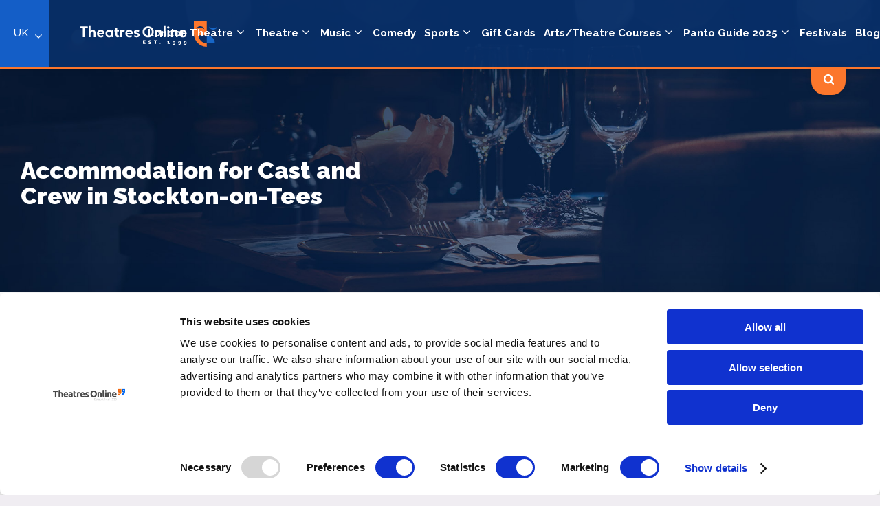

--- FILE ---
content_type: text/html; charset=UTF-8
request_url: https://theatresonline.com/business/cast-and-crew/businesses/accommodation-for-cast-and-crew/stockton-on-tees
body_size: 13352
content:
<!DOCTYPE html>
<html lang="en">
<head>
    
    <meta charset="utf-8">

    <link rel="apple-touch-icon" sizes="180x180" href="/images/apple-touch-icon.png">
    <link rel="icon" type="image/png" sizes="32x32" href="/images/favicon-32x32.png">
    <link rel="icon" type="image/png" sizes="16x16" href="/images/favicon-16x16.png">
    <link rel="manifest" href="/images/site.webmanifest">
    <meta name="msapplication-TileColor" content="#ffffff">

    <!-- Required meta tags -->
    <meta name="viewport" content="width=device-width, initial-scale=1, shrink-to-fit=no">

        <title>Accommodation for Cast and Crew near Stockton-on-Tees | Theatres Online</title>
    <meta name="description" content="Find Accommodation for Cast and Crews near Stockton-on-Tees">
    <meta name="keywords" content="">
    <meta name="author" content="Theatres Online">
    <meta property="og:title" content="Accommodation for Cast and Crew near Stockton-on-Tees" />
    <meta property="og:description" content="Find Accommodation for Cast and Crews near Stockton-on-Tees" />
    <meta property="og:url" content="https://theatresonline.com/business/cast-and-crew/businesses/accommodation-for-cast-and-crew/stockton-on-tees" />


    <link rel="stylesheet" href="/css/site.css?id=5d6a858fdc09126007d4">
    <meta name="csrf-token" content="O7jUi2SVeVRVOarmnia9HgUqsZrndIwkZVHS5tbg" />

    <link href="https://fonts.googleapis.com/css2?family=Raleway:wght@400;500;700;900&display=swap" rel="stylesheet">
    <link rel="stylesheet" href="https://use.fontawesome.com/releases/v5.3.1/css/all.css" integrity="sha384-mzrmE5qonljUremFsqc01SB46JvROS7bZs3IO2EmfFsd15uHvIt+Y8vEf7N7fWAU" crossorigin="anonymous">

    <style type="text/css">
        a#CybotCookiebotDialogPoweredbyCybot,
        div#CybotCookiebotDialogPoweredByText {
            display: none;
        }

        #CookiebotWidget .CookiebotWidget-body .CookiebotWidget-main-logo {
            display: none;
        }
    </style>
            <script async src="//pagead2.googlesyndication.com/pagead/js/adsbygoogle.js"></script>
            
    <!-- Global site tag (gtag.js) - Google Analytics -->
        <script async src="https://www.googletagmanager.com/gtag/js?id=UA-6547331-1"></script>
        <script>
          window.dataLayer = window.dataLayer || [];
          function gtag(){dataLayer.push(arguments);}
          gtag('js', new Date());

          gtag('config', 'UA-6547331-1');
        </script>
        <script async src="https://www.googletagmanager.com/gtag/js?id=AW-1044307426"></script> 
        <script> window.dataLayer = window.dataLayer || []; function gtag(){dataLayer.push(arguments);} gtag('js', new Date()); gtag('config', 'AW-1044307426'); </script>

        <!-- Facebook Pixel Code -->
        <script>
        !function(f,b,e,v,n,t,s)
        {if(f.fbq)return;n=f.fbq=function(){n.callMethod?
        n.callMethod.apply(n,arguments):n.queue.push(arguments)};
        if(!f._fbq)f._fbq=n;n.push=n;n.loaded=!0;n.version='2.0';
        n.queue=[];t=b.createElement(e);t.async=!0;
        t.src=v;s=b.getElementsByTagName(e)[0];
        s.parentNode.insertBefore(t,s)}(window,document,'script',
        'https://connect.facebook.net/en_US/fbevents.js');
        fbq('init', '297366407525382'); 
        fbq('track', 'PageView');
        </script>
        <noscript>
        <img height="1" width="1"
        src="https://www.facebook.com/tr?id=297366407525382&ev=PageView
        &noscript=1"/>
        </noscript>
        <!-- End Facebook Pixel Code -->
<script async src="//pagead2.googlesyndication.com/pagead/js/adsbygoogle.js"></script>
<script>
  (adsbygoogle = window.adsbygoogle || []).push({
    google_ad_client: "ca-pub-8976405661474498",
    enable_page_level_ads: true
  });
</script>
<!-- Hotjar Tracking Code for www.theatresonline.com -->
<script>
    (function(h,o,t,j,a,r){
        h.hj=h.hj||function(){(h.hj.q=h.hj.q||[]).push(arguments)};
        h._hjSettings={hjid:1329414,hjsv:6};
        a=o.getElementsByTagName('head')[0];
        r=o.createElement('script');r.async=1;
        r.src=t+h._hjSettings.hjid+j+h._hjSettings.hjsv;
        a.appendChild(r);
    })(window,document,'https://static.hotjar.com/c/hotjar-','.js?sv=');
</script>

<!-- Google tag (gtag.js) -->
<script async src="https://www.googletagmanager.com/gtag/js?id=G-VLNP7HNH6T"></script>
<script>
  window.dataLayer = window.dataLayer || [];
  function gtag(){dataLayer.push(arguments);}
  gtag('js', new Date());

  gtag('config', 'G-VLNP7HNH6T');
</script>

        <link rel="canonical" href="https://theatresonline.com/business/cast-and-crew/businesses/accommodation-for-cast-and-crew/stockton-on-tees" />
</head>
<body class="no-search">
    <div id="loader-wrapper">
        <div id="loader"></div>
    </div>
    <header class="dt-header">
        <div class="site-selector ">
        <a href="#">UK</a>
        <div class="site-dropped">

            <a href="https://www.theatresonline.com/" >
                <img src="/images/uk.svg">
                <strong>UK & Ireland</strong>
            </a>

            <a href="https://www.theatresonline.com.au/" >
                <img src="/images/au.svg">
                <strong>Australia</strong>
            </a>

            <a href="https://www.theatresonline.es/" >
                <img src="/images/spain.svg">
                <strong>Spain</strong>
            </a>

            <a href="https://www.theatersonline.com/" >
                <img src="/images/us.svg">
                <strong>US & Canada</strong>
            </a>

            <a href="https://www.theatresonline.nl/" >
                <img src="/images/netherlands.svg">
                <strong>Netherlands</strong>
            </a>

            <a href="https://www.theatresonline.de/" >
                <img src="/images/germany.svg">
                <strong>Germany</strong>
            </a>
        </div>
    </div>
    <div class="inner">
        <a href="https://theatresonline.com" class="logo">
            <img src="/images/theatresonline-logo.svg" alt="Theatres Online" />
        </a>
        <nav class="main-nav">
            <ul class="main-ul">

                                    <li class="droppable-standard"><a href="#">London Theatre</a>
                        <div class="standard-drop">
                            <nav>
                                <ul class="standard-menu">
                                    <li><a href="/whats-on/west-end">West End</a></li>
                                    <li><a href="/whats-on/london-fringe">Off West End</a></li>
                                </ul>
                            </nav>
                        </div>
                    </li>
                
                
                                                            <li class="droppable-standard"><a href="#">Theatre</a>
                            <div class="standard-drop">
                                <nav>
                                    <ul class="standard-menu">
                                        <a href="https://theatresonline.com/genre/theatre">All Theatre</a>
                                                                                                                                    <li><a href="https://theatresonline.com/genre/musicals">Musicals</a></li>
                                                                                                                                                                                <li><a href="https://theatresonline.com/genre/ballet-dance">Ballet &amp; Dance</a></li>
                                                                                                                                                                                <li><a href="https://theatresonline.com/genre/opera">Opera/Choir</a></li>
                                                                                                                                                                                <li><a href="https://theatresonline.com/genre/podcast">Podcast</a></li>
                                                                                                                                                                                <li><a href="https://theatresonline.com/genre/theatre-online-gaming">Theatre Online/Gaming</a></li>
                                                                                                                                                                                <li><a href="https://theatresonline.com/genre/crime-mystery">Crime &amp; Mystery</a></li>
                                                                                                                                                                                <li><a href="https://theatresonline.com/genre/paranormal">Paranormal</a></li>
                                                                                                                                                                                <li><a href="https://theatresonline.com/genre/circus-and-magic">Circus &amp; Magic</a></li>
                                                                                                                                                                                                                                                                    <li><a href="https://theatresonline.com/genre/science">Science</a></li>
                                                                                                                                                                                                                                                                    <li><a href="https://theatresonline.com/genre/family">Family</a></li>
                                                                                                                                                                                <li><a href="https://theatresonline.com/genre/cabaret-drag-burlesque">Cabaret, Drag &amp; Burlesque</a></li>
                                                                                                                                                                                <li><a href="https://theatresonline.com/genre/theatre-venue-tours">Theatre/Venue Tours</a></li>
                                                                                                                                                                                <li><a href="https://theatresonline.com/genre/an-audience-with">An Audience/Evening With</a></li>
                                                                                                                                                                                <li><a href="https://theatresonline.com/genre/orchestra">Orchestra</a></li>
                                                                                                                                                                                <li><a href="https://theatresonline.com/genre/adult-shows">Adult Shows</a></li>
                                                                                                                                                                                <li><a href="https://theatresonline.com/genre/playsdrama">Plays/Drama</a></li>
                                                                                                                        </ul>
                                </nav>
                            </div>
                        </li>
                                                                                <li class="droppable-standard"><a href="#">Music</a>
                            <div class="standard-drop">
                                <nav>
                                    <ul class="standard-menu">
                                        <a href="https://theatresonline.com/genre/music">All Music</a>
                                                                                                                                    <li><a href="https://theatresonline.com/genre/countryfolk">Country/Folk</a></li>
                                                                                                                                                                                <li><a href="https://theatresonline.com/genre/clubdance">Club/Dance</a></li>
                                                                                                                                                                                <li><a href="https://theatresonline.com/genre/classical">Classical</a></li>
                                                                                                                                                                                <li><a href="https://theatresonline.com/genre/raphiphop">Rap/HipHop</a></li>
                                                                                                                                                                                <li><a href="https://theatresonline.com/genre/rb-urban-soul">R&amp;B/Urban/Soul</a></li>
                                                                                                                                                                                <li><a href="https://theatresonline.com/genre/world">World Music</a></li>
                                                                                                                                                                                <li><a href="https://theatresonline.com/genre/jazzblues">Jazz/Blues</a></li>
                                                                                                                                                                                <li><a href="https://theatresonline.com/genre/tribute-acts">Tribute Acts</a></li>
                                                                                                                                                                                <li><a href="https://theatresonline.com/genre/festivals">Festivals</a></li>
                                                                                                                                                                                <li><a href="https://theatresonline.com/genre/alternativeindie">Alternative/Indie</a></li>
                                                                                                                                                                                <li><a href="https://theatresonline.com/genre/rock-metal">Rock/Metal</a></li>
                                                                                                                                                                                <li><a href="https://theatresonline.com/genre/reggae">Reggae</a></li>
                                                                                                                                                                                <li><a href="https://theatresonline.com/genre/latin">Latin</a></li>
                                                                                                                                                                                                            </ul>
                                </nav>
                            </div>
                        </li>
                                                                                <li><a href="https://theatresonline.com/genre/comedy">Comedy</a></li>
                                                                                <li class="droppable-standard"><a href="#">Sports</a>
                            <div class="standard-drop">
                                <nav>
                                    <ul class="standard-menu">
                                        <a href="https://theatresonline.com/genre/sports">All Sports</a>
                                                                                                                                    <li><a href="https://theatresonline.com/genre/boxing">Boxing</a></li>
                                                                                                                                                                                <li><a href="https://theatresonline.com/genre/basketball">Basketball</a></li>
                                                                                                                                                                                <li><a href="https://theatresonline.com/genre/rugby">Rugby</a></li>
                                                                                                                                                                                <li><a href="https://theatresonline.com/genre/tennis">Tennis</a></li>
                                                                                                                                                                                                                                                                                                                                                        <li><a href="https://theatresonline.com/genre/snooker">Snooker</a></li>
                                                                                                                                                                                <li><a href="https://theatresonline.com/genre/football">Football</a></li>
                                                                                                                                                                                <li><a href="https://theatresonline.com/genre/equestrian">Equestrian</a></li>
                                                                                                                                                                                <li><a href="https://theatresonline.com/genre/cricket">Cricket</a></li>
                                                                                                                                                                                <li><a href="https://theatresonline.com/genre/netball">Netball</a></li>
                                                                                                                                                                                <li><a href="https://theatresonline.com/genre/body-building">Body Building</a></li>
                                                                                                                                                                                                                                                                                                                                                                                                                                                                                                                                                                                                                                                                                                        <li><a href="https://theatresonline.com/genre/table-tennis">Table Tennis</a></li>
                                                                                                                                                                                                                                                                    <li><a href="https://theatresonline.com/genre/martial-arts">Martial Arts</a></li>
                                                                                                                                                                                                                                                                                                                                                                                                                                                                                                                                <li><a href="https://theatresonline.com/genre/motorsportsracing">Motorsports</a></li>
                                                                                                                                                                                <li><a href="https://theatresonline.com/genre/wrestling">Wrestling</a></li>
                                                                                                                                                                                                                                                                    <li><a href="https://theatresonline.com/genre/athletic-races">Athletics</a></li>
                                                                                                                                                                                                                                                                                                                                                                                                                                                                                                                                                                                                                                                                                                        <li><a href="https://theatresonline.com/genre/american-football">AMERICAN FOOTBALL</a></li>
                                                                                                                                                                                <li><a href="https://theatresonline.com/genre/horse-racing">Horse Racing</a></li>
                                                                                                                                                                                                            </ul>
                                </nav>
                            </div>
                        </li>
                                                                                <li><a href="https://theatresonline.com/genre/gift-cards">Gift Cards</a></li>
                                                                                <li class="droppable-standard"><a href="#">Arts/Theatre Courses</a>
                            <div class="standard-drop">
                                <nav>
                                    <ul class="standard-menu">
                                        <a href="https://theatresonline.com/genre/arts-theatre-courses">All Arts/Theatre Courses</a>
                                                                                                                                    <li><a href="https://theatresonline.com/genre/script-writing">Script Writing</a></li>
                                                                                                                                                                                                                                                                    <li><a href="https://theatresonline.com/genre/technical">Technical</a></li>
                                                                                                                                                                                                                                                                    <li><a href="https://theatresonline.com/genre/special-effects-makeup-prosthetics-props">Special Effects Makeup, Prosthetics And Props</a></li>
                                                                                                                                                                                <li><a href="https://theatresonline.com/genre/performing-arts">Performing Arts</a></li>
                                                                                                                                                                                <li><a href="https://theatresonline.com/genre/tv-film-radio">TV, Film &amp; Radio</a></li>
                                                                                                                                                                                <li><a href="https://theatresonline.com/genre/directing">Directing</a></li>
                                                                                                                                                                                <li><a href="https://theatresonline.com/genre/music-performance-production">Music Performance And Production</a></li>
                                                                                                                                                                                                                                                                                                                                                        <li><a href="https://theatresonline.com/genre/make-up">Make-up</a></li>
                                                                                                                                                                                <li><a href="https://theatresonline.com/genre/workshops-classes">Workshops</a></li>
                                                                                                                        </ul>
                                </nav>
                            </div>
                        </li>
                                                                                <li class="droppable-standard"><a href="#">Panto Guide 2025</a>
                            <div class="standard-drop">
                                <nav>
                                    <ul class="standard-menu">
                                        <a href="https://theatresonline.com/genre/pantomime-2025">All Panto Guide 2025</a>
                                                                                                                                                                                                                                                                                                                                                                                                <li><a href="https://theatresonline.com/genre/adult-pantos">Adult Pantos</a></li>
                                                                                                                        </ul>
                                </nav>
                            </div>
                        </li>
                                                                                <li><a href="https://theatresonline.com/genre/festivals">Festivals</a></li>
                                                    <li><a href="https://theatresonline.com/blog">Blog</a></li>
                            </ul>
        </nav>
        <div class="search-show search-show-but">
            <img src="/images/search.svg">
        </div>
        <div class="search-show search-close">
            <img src="/images/close.svg">
        </div>
    </div>
    <form method="get" action="https://theatresonline.com/search">
        <section class="section orange-search-bar dropdown">
            <div class="inner">
                <div class="orange-bar-search-cont">
                    <div class="search-standard">
                        <input type="text" class="search-input-standard main-search-field" name="search" placeholder="Search Locations, Venues and Shows">
                        <button class="search-but orange-but">
                            <img src="https://theatresonline.com/images/search.svg">
                        </button>
                    </div>

                </div>
            </div>
        </section>
    </form>
</header>

<div class="mob-menu-search-results">

    <img src="/images/close.svg" class="other-icon mob-search-close">

    <form method="get" action="https://theatresonline.com/search">
        <div class="search-standard">
            <input type="text" class="search-input-standard main-search-field" placeholder="Search Locations, Venues and Shows">
            <button class="search-but orange-but">
                <img src="https://theatresonline.com/images/search.svg">
            </button>
        </div>
    </form>
</div>



<header class="mobile-header">

    <div class="mob-header-actual">
        <div class="inner">
            <div class="mob-header-cont">
                <a href="https://theatresonline.com"><img class="logo-link2" src="/images/theatresonline-logo.svg"></a>
            </div>
            <div class="mob-header-cont mob-search search-mob-open">
                <a><img src="/images/search-menu.svg"></a>
            </div>
            <div class="mob-header-cont">
                <img src="/images/menu.svg" class="other-icon menu-open">
                <img src="/images/close.svg" class="other-icon menu-close">
            </div>
        </div>

        <div class="mob-menu-open">
            <nav class="main-nav mobile-nav">
                <ul class="main-ul">
                    <li class=""><a href="https://theatresonline.com">Home</a></li>

                                            <li class="droppable-standard mob-droppable"><a href="#">London Theatre</a>
                            <div class="standard-drop">
                                <ul class="standard-menu">
                                    <li><a href="/whats-on/west-end">West End</a></li>
                                    <li><a href="/whats-on/london-fringe">Off West End</a></li>
                                </ul>
                            </div>
                        </li>
                    
                    
                                                                        <li class="droppable-standard mob-droppable"><a href="#">Theatre</a>
                                <div class="standard-drop">
                                    <ul class="standard-menu">
                                                                                    <li><a href="https://theatresonline.com/genre/musicals">Musicals</a></li>
                                                                                    <li><a href="https://theatresonline.com/genre/ballet-dance">Ballet &amp; Dance</a></li>
                                                                                    <li><a href="https://theatresonline.com/genre/opera">Opera/Choir</a></li>
                                                                                    <li><a href="https://theatresonline.com/genre/podcast">Podcast</a></li>
                                                                                    <li><a href="https://theatresonline.com/genre/theatre-online-gaming">Theatre Online/Gaming</a></li>
                                                                                    <li><a href="https://theatresonline.com/genre/crime-mystery">Crime &amp; Mystery</a></li>
                                                                                    <li><a href="https://theatresonline.com/genre/paranormal">Paranormal</a></li>
                                                                                    <li><a href="https://theatresonline.com/genre/circus-and-magic">Circus &amp; Magic</a></li>
                                                                                    <li><a href="https://theatresonline.com/genre/ice-shows">Ice Shows</a></li>
                                                                                    <li><a href="https://theatresonline.com/genre/science">Science</a></li>
                                                                                    <li><a href="https://theatresonline.com/genre/outdoor-events">Outdoor Events</a></li>
                                                                                    <li><a href="https://theatresonline.com/genre/family">Family</a></li>
                                                                                    <li><a href="https://theatresonline.com/genre/cabaret-drag-burlesque">Cabaret, Drag &amp; Burlesque</a></li>
                                                                                    <li><a href="https://theatresonline.com/genre/theatre-venue-tours">Theatre/Venue Tours</a></li>
                                                                                    <li><a href="https://theatresonline.com/genre/an-audience-with">An Audience/Evening With</a></li>
                                                                                    <li><a href="https://theatresonline.com/genre/orchestra">Orchestra</a></li>
                                                                                    <li><a href="https://theatresonline.com/genre/adult-shows">Adult Shows</a></li>
                                                                                    <li><a href="https://theatresonline.com/genre/playsdrama">Plays/Drama</a></li>
                                                                            </ul>
                                </div>
                            </li>
                                                                                                <li class="droppable-standard mob-droppable"><a href="#">Music</a>
                                <div class="standard-drop">
                                    <ul class="standard-menu">
                                                                                    <li><a href="https://theatresonline.com/genre/countryfolk">Country/Folk</a></li>
                                                                                    <li><a href="https://theatresonline.com/genre/clubdance">Club/Dance</a></li>
                                                                                    <li><a href="https://theatresonline.com/genre/classical">Classical</a></li>
                                                                                    <li><a href="https://theatresonline.com/genre/raphiphop">Rap/HipHop</a></li>
                                                                                    <li><a href="https://theatresonline.com/genre/rb-urban-soul">R&amp;B/Urban/Soul</a></li>
                                                                                    <li><a href="https://theatresonline.com/genre/world">World Music</a></li>
                                                                                    <li><a href="https://theatresonline.com/genre/jazzblues">Jazz/Blues</a></li>
                                                                                    <li><a href="https://theatresonline.com/genre/tribute-acts">Tribute Acts</a></li>
                                                                                    <li><a href="https://theatresonline.com/genre/festivals">Festivals</a></li>
                                                                                    <li><a href="https://theatresonline.com/genre/alternativeindie">Alternative/Indie</a></li>
                                                                                    <li><a href="https://theatresonline.com/genre/rock-metal">Rock/Metal</a></li>
                                                                                    <li><a href="https://theatresonline.com/genre/reggae">Reggae</a></li>
                                                                                    <li><a href="https://theatresonline.com/genre/latin">Latin</a></li>
                                                                                    <li><a href="https://theatresonline.com/genre/balladsromantic">Ballads/Romantic</a></li>
                                                                            </ul>
                                </div>
                            </li>
                                                                                                <li><a href="https://theatresonline.com/genre/comedy">Comedy</a></li>
                                                                                                <li class="droppable-standard mob-droppable"><a href="#">Sports</a>
                                <div class="standard-drop">
                                    <ul class="standard-menu">
                                                                                    <li><a href="https://theatresonline.com/genre/boxing">Boxing</a></li>
                                                                                    <li><a href="https://theatresonline.com/genre/basketball">Basketball</a></li>
                                                                                    <li><a href="https://theatresonline.com/genre/rugby">Rugby</a></li>
                                                                                    <li><a href="https://theatresonline.com/genre/tennis">Tennis</a></li>
                                                                                    <li><a href="https://theatresonline.com/genre/squash">Squash</a></li>
                                                                                    <li><a href="https://theatresonline.com/genre/baseball">Baseball</a></li>
                                                                                    <li><a href="https://theatresonline.com/genre/snooker">Snooker</a></li>
                                                                                    <li><a href="https://theatresonline.com/genre/football">Football</a></li>
                                                                                    <li><a href="https://theatresonline.com/genre/equestrian">Equestrian</a></li>
                                                                                    <li><a href="https://theatresonline.com/genre/cricket">Cricket</a></li>
                                                                                    <li><a href="https://theatresonline.com/genre/netball">Netball</a></li>
                                                                                    <li><a href="https://theatresonline.com/genre/body-building">Body Building</a></li>
                                                                                    <li><a href="https://theatresonline.com/genre/softball">Softball</a></li>
                                                                                    <li><a href="https://theatresonline.com/genre/volleyball">Volleyball</a></li>
                                                                                    <li><a href="https://theatresonline.com/genre/lacrosse">Lacrosse</a></li>
                                                                                    <li><a href="https://theatresonline.com/genre/ice-skating">Ice Skating</a></li>
                                                                                    <li><a href="https://theatresonline.com/genre/esports">ESports</a></li>
                                                                                    <li><a href="https://theatresonline.com/genre/fitness">Fitness</a></li>
                                                                                    <li><a href="https://theatresonline.com/genre/table-tennis">Table Tennis</a></li>
                                                                                    <li><a href="https://theatresonline.com/genre/swimming">Swimming</a></li>
                                                                                    <li><a href="https://theatresonline.com/genre/martial-arts">Martial Arts</a></li>
                                                                                    <li><a href="https://theatresonline.com/genre/waterpolo">Waterpolo</a></li>
                                                                                    <li><a href="https://theatresonline.com/genre/winter-sports">Winter Sports</a></li>
                                                                                    <li><a href="https://theatresonline.com/genre/hockey">Hockey</a></li>
                                                                                    <li><a href="https://theatresonline.com/genre/golf">Golf</a></li>
                                                                                    <li><a href="https://theatresonline.com/genre/motorsportsracing">Motorsports</a></li>
                                                                                    <li><a href="https://theatresonline.com/genre/wrestling">Wrestling</a></li>
                                                                                    <li><a href="https://theatresonline.com/genre/badminton">Badminton</a></li>
                                                                                    <li><a href="https://theatresonline.com/genre/athletic-races">Athletics</a></li>
                                                                                    <li><a href="https://theatresonline.com/genre/curling">Curling</a></li>
                                                                                    <li><a href="https://theatresonline.com/genre/pool">POOL</a></li>
                                                                                    <li><a href="https://theatresonline.com/genre/darts">Darts</a></li>
                                                                                    <li><a href="https://theatresonline.com/genre/gymnastics">Gymnastics</a></li>
                                                                                    <li><a href="https://theatresonline.com/genre/padel">Padel</a></li>
                                                                                    <li><a href="https://theatresonline.com/genre/cycling">Cycling</a></li>
                                                                                    <li><a href="https://theatresonline.com/genre/american-football">AMERICAN FOOTBALL</a></li>
                                                                                    <li><a href="https://theatresonline.com/genre/horse-racing">Horse Racing</a></li>
                                                                                    <li><a href="https://theatresonline.com/genre/polo">POLO</a></li>
                                                                            </ul>
                                </div>
                            </li>
                                                                                                <li><a href="https://theatresonline.com/genre/gift-cards">Gift Cards</a></li>
                                                                                                <li class="droppable-standard mob-droppable"><a href="#">Arts/Theatre Courses</a>
                                <div class="standard-drop">
                                    <ul class="standard-menu">
                                                                                    <li><a href="https://theatresonline.com/genre/script-writing">Script Writing</a></li>
                                                                                    <li><a href="https://theatresonline.com/genre/stunt">Stuntman Course</a></li>
                                                                                    <li><a href="https://theatresonline.com/genre/technical">Technical</a></li>
                                                                                    <li><a href="https://theatresonline.com/genre/backstage">Backstage</a></li>
                                                                                    <li><a href="https://theatresonline.com/genre/special-effects-makeup-prosthetics-props">Special Effects Makeup, Prosthetics And Props</a></li>
                                                                                    <li><a href="https://theatresonline.com/genre/performing-arts">Performing Arts</a></li>
                                                                                    <li><a href="https://theatresonline.com/genre/tv-film-radio">TV, Film &amp; Radio</a></li>
                                                                                    <li><a href="https://theatresonline.com/genre/directing">Directing</a></li>
                                                                                    <li><a href="https://theatresonline.com/genre/music-performance-production">Music Performance And Production</a></li>
                                                                                    <li><a href="https://theatresonline.com/genre/set-design">Set Design</a></li>
                                                                                    <li><a href="https://theatresonline.com/genre/costume-and-wigs">Costume &amp; Wigs</a></li>
                                                                                    <li><a href="https://theatresonline.com/genre/make-up">Make-up</a></li>
                                                                                    <li><a href="https://theatresonline.com/genre/workshops-classes">Workshops</a></li>
                                                                            </ul>
                                </div>
                            </li>
                                                                                                <li class="droppable-standard mob-droppable"><a href="#">Panto Guide 2025</a>
                                <div class="standard-drop">
                                    <ul class="standard-menu">
                                                                                    <li><a href="https://theatresonline.com/genre/christmas-pantomimes-2025">Christmas Pantos 2025</a></li>
                                                                                    <li><a href="https://theatresonline.com/genre/summer-pantos">Summer Pantos</a></li>
                                                                                    <li><a href="https://theatresonline.com/genre/easter-pantos">Easter Pantos</a></li>
                                                                                    <li><a href="https://theatresonline.com/genre/adult-pantos">Adult Pantos</a></li>
                                                                            </ul>
                                </div>
                            </li>
                                                                                                <li><a href="https://theatresonline.com/genre/festivals">Festivals</a></li>
                                                                <li><a href="https://theatresonline.com/blog">Blog</a></li>
                                    </ul>
            </nav>
        </div>
    </div>
</header>
    
    <section class="hero hero_whereeat">
        <div class="inner">
            <div class="hero-left">
                                    <h1>Accommodation for Cast and Crew in Stockton-on-Tees</h1>
                            </div>
        </div>
    </section>

    <section class="section white-section">
        <div class="inner">

            <div class="cat-page-body filters explore-venues">
                <div class="inline-header">
                    <div class="text-1-col">
                        Accommodation for the cast is an essential aspect of any production, ensuring that performers have a comfortable and convenient place to rest and recharge. Ideally, the accommodations should be close to the filming or rehearsal location, offering amenities like privacy, comfortable sleeping arrangements, and facilities for relaxation. Proper accommodations help maintain the cast's well-being, which directly impacts their performance and the overall success of the production.
                    </div>
                </div>

                <div class="filter-area-flex">
                    

                                            <div class="promotion-shows-filter-area">
                                                            <div class="show-cont">
                                    <div class="show-img">
                                        <a href="https://theatresonline.com/business/crathorne-hall-hotel-4">
                                            <div class="show-detail-info">
                                                <div class="show-detail-content-centre">
                                                    <h6>Crathorne Hall Hotel</h6>
                                                    <p>Our prestigious collection of family-owned hotels invites you to escape the everyday and experience glorious Britain at its very finest. Whether searching for adventure, celebrating a special occasion or seeking a beautiful space to relax and unwind, our stunning properties across England, Scotland and the Channel Islands provide the perfect...</p>
                                                </div>
                                            </div>
                                                                                            <div class="detail-discount">
                                                    <img src="https://theatresonline.com/images/discounts.svg">
                                                    <strong>Cast & Crew Exclusive</strong>
                                                </div>
                                                                                        <img src="https://d1aa8nr60e15on.cloudfront.net/previews/918387_414_414#468646833.jpg" size="business-large" alt="Crathorne Hall Hotel" />
                                        </a>
                                    </div>
                                    <div class="show-info">
                                        <h3><a href="https://theatresonline.com/business/crathorne-hall-hotel-4">Crathorne Hall Hotel</a></h3>
                                    </div>
                                </div>
                                                            <div class="show-cont">
                                    <div class="show-img">
                                        <a href="https://theatresonline.com/business/premier-inn-2">
                                            <div class="show-detail-info">
                                                <div class="show-detail-content-centre">
                                                    <h6>Premier Inn</h6>
                                                    <p>With over 800 hotels across the UK and beyond, we really are everywhere. Sleep in a comfy kingsize Hypnos bed, enjoy Freeview TV, an en-suite bathroom with power shower and so much more. From booking to bed, we’re here to help Cast and Crew  rest easy. </p>
                                                </div>
                                            </div>
                                                                                            <div class="detail-discount">
                                                    <img src="https://theatresonline.com/images/discounts.svg">
                                                    <strong>Cast & Crew Exclusive</strong>
                                                </div>
                                                                                        <img src="https://d1aa8nr60e15on.cloudfront.net/previews/787877_414_414#1618840178265.jpg" size="business-large" alt="Premier Inn" />
                                        </a>
                                    </div>
                                    <div class="show-info">
                                        <h3><a href="https://theatresonline.com/business/premier-inn-2">Premier Inn</a></h3>
                                    </div>
                                </div>
                                                            <div class="show-cont">
                                    <div class="show-img">
                                        <a href="https://theatresonline.com/business/the-parkwood-traditional-pub-and-kitchen-hotel-2">
                                            <div class="show-detail-info">
                                                <div class="show-detail-content-centre">
                                                    <h6>The Parkwood Traditional Pub and Kitchen (Hotel)</h6>
                                                    <p>The Parkwood Hotel is a converted Victorian house built in 1865 and set in its own grounds in the smart suburb of Hartburn, just a few minutes drive from the centre of Stockton. This three star rated hotel incorporates a vibrant public bar and two restaurants, which are enjoyed by...</p>
                                                </div>
                                            </div>
                                                                                            <div class="detail-discount">
                                                    <img src="https://theatresonline.com/images/discounts.svg">
                                                    <strong>Cast & Crew Exclusive</strong>
                                                </div>
                                                                                        <img src="https://d1aa8nr60e15on.cloudfront.net/previews/918204_414_414#the-parkwood-hotel (2).jpg" size="business-large" alt="The Parkwood Traditional Pub and Kitchen (Hotel)" />
                                        </a>
                                    </div>
                                    <div class="show-info">
                                        <h3><a href="https://theatresonline.com/business/the-parkwood-traditional-pub-and-kitchen-hotel-2">The Parkwood Traditional Pub and Kitchen (Hotel)</a></h3>
                                    </div>
                                </div>
                                                            <div class="show-cont">
                                    <div class="show-img">
                                        <a href="https://theatresonline.com/business/travelodge-2">
                                            <div class="show-detail-info">
                                                <div class="show-detail-content-centre">
                                                    <h6>Travelodge</h6>
                                                    <p>We Love To Welcome Cast And Crew</p>
                                                </div>
                                            </div>
                                                                                            <div class="detail-discount">
                                                    <img src="https://theatresonline.com/images/discounts.svg">
                                                    <strong>Cast & Crew Exclusive</strong>
                                                </div>
                                                                                        <img src="https://d1aa8nr60e15on.cloudfront.net/previews/1193959_414_414#travelodge-which-celeb.png" size="business-large" alt="Travelodge" />
                                        </a>
                                    </div>
                                    <div class="show-info">
                                        <h3><a href="https://theatresonline.com/business/travelodge-2">Travelodge</a></h3>
                                    </div>
                                </div>
                                                    </div>
                        <div class="cat-page-pagination">
    
</div>
                                    </div>
            </div>
        </div>
    </section>

            <section class="section dark-blue-section explore-cat-page">
            <div class="inner">
                <div class="explore-unfeatured ">
                    <h2 class="bordered"><small>Backstage Bible</small></h2>

                    <div class="unfeatured-categories">
                                                    <div class="show-cont explore-col unfeatured-category">
                                <a href="https://theatresonline.com/business/cast-and-crew/businesses/restaurants-for-cast-and-crew/stockton-on-tees">
                                    <div class="icon-cont-explore">
                                        <img src="https://d1aa8nr60e15on.cloudfront.net/previews/620180_48_48#619821_72_72.png" size="business-icon" alt=".Restaurants for Cast And Crew" />
                                    </div>
                                    <h3>.Restaurants for Cast And Crew</h3>
                                </a>
                            </div>
                                                    <div class="show-cont explore-col unfeatured-category">
                                <a href="https://theatresonline.com/business/cast-and-crew/businesses/accommodation-for-cast-and-crew/stockton-on-tees">
                                    <div class="icon-cont-explore">
                                        <img src="https://d1aa8nr60e15on.cloudfront.net/previews/619821_48_48#cast-and-crew-film-credits-movie-clapper-boards-3-d-animation_hoevy7z84x_thumbnail-1080_08.png" size="business-icon" alt="Accommodation for Cast and Crew" />
                                    </div>
                                    <h3>Accommodation for Cast and Crew</h3>
                                </a>
                            </div>
                                                    <div class="show-cont explore-col unfeatured-category">
                                <a href="https://theatresonline.com/business/cast-and-crew/businesses/beauty-salon/stockton-on-tees">
                                    <div class="icon-cont-explore">
                                        <img src="https://d1aa8nr60e15on.cloudfront.net/previews/572270_48_48#explore-beauty.svg" size="business-icon" alt="Aesthetics" />
                                    </div>
                                    <h3>Aesthetics</h3>
                                </a>
                            </div>
                                                    <div class="show-cont explore-col unfeatured-category">
                                <a href="https://theatresonline.com/business/cast-and-crew/businesses/hair-loss-and-rejuvenation/stockton-on-tees">
                                    <div class="icon-cont-explore">
                                        <img src="https://d1aa8nr60e15on.cloudfront.net/previews/873564_48_48#hair.png" size="business-icon" alt="All Hair Loss and Rejuvenation" />
                                    </div>
                                    <h3>All Hair Loss and Rejuvenation</h3>
                                </a>
                            </div>
                                                    <div class="show-cont explore-col unfeatured-category">
                                <a href="https://theatresonline.com/business/cast-and-crew/businesses/barriers-and-fencing/stockton-on-tees">
                                    <div class="icon-cont-explore">
                                        <img src="https://d1aa8nr60e15on.cloudfront.net/previews/966467_48_48#Screenshot - 2024-01-24T124446.244.png" size="business-icon" alt="Barriers And Fencing" />
                                    </div>
                                    <h3>Barriers And Fencing</h3>
                                </a>
                            </div>
                                                    <div class="show-cont explore-col unfeatured-category">
                                <a href="https://theatresonline.com/business/cast-and-crew/businesses/agents-and-management-companies/stockton-on-tees">
                                    <div class="icon-cont-explore">
                                        <img src="https://d1aa8nr60e15on.cloudfront.net/previews/595144_48_48#pict--accountant-hr-professions-vector-stencils-library.png" size="business-icon" alt="Casting Agents & Management Companies" />
                                    </div>
                                    <h3>Casting Agents &amp; Management Companies</h3>
                                </a>
                            </div>
                                                    <div class="show-cont explore-col unfeatured-category">
                                <a href="https://theatresonline.com/business/cast-and-crew/businesses/choreography/stockton-on-tees">
                                    <div class="icon-cont-explore">
                                        <img src="https://d1aa8nr60e15on.cloudfront.net/previews/600555_48_48#download.png" size="business-icon" alt="Choreography" />
                                    </div>
                                    <h3>Choreography</h3>
                                </a>
                            </div>
                                                    <div class="show-cont explore-col unfeatured-category">
                                <a href="https://theatresonline.com/business/cast-and-crew/businesses/costume-cleaning/stockton-on-tees">
                                    <div class="icon-cont-explore">
                                        <img src="https://d1aa8nr60e15on.cloudfront.net/previews/622056_48_48#clean.jpg" size="business-icon" alt="Costume Cleaning" />
                                    </div>
                                    <h3>Costume Cleaning</h3>
                                </a>
                            </div>
                                                    <div class="show-cont explore-col unfeatured-category">
                                <a href="https://theatresonline.com/business/cast-and-crew/businesses/costume-makers/stockton-on-tees">
                                    <div class="icon-cont-explore">
                                        <img src="https://d1aa8nr60e15on.cloudfront.net/previews/1160019_48_48#4700976 (1).png" size="business-icon" alt="Costume Design" />
                                    </div>
                                    <h3>Costume Design</h3>
                                </a>
                            </div>
                                                    <div class="show-cont explore-col unfeatured-category">
                                <a href="https://theatresonline.com/business/cast-and-crew/businesses/event-and-conference-venues/stockton-on-tees">
                                    <div class="icon-cont-explore">
                                        <img src="https://d1aa8nr60e15on.cloudfront.net/previews/615310_48_48#event.png" size="business-icon" alt="Event and Conference Venues" />
                                    </div>
                                    <h3>Event and Conference Venues</h3>
                                </a>
                            </div>
                                                    <div class="show-cont explore-col unfeatured-category">
                                <a href="https://theatresonline.com/business/cast-and-crew/businesses/event-catering/stockton-on-tees">
                                    <div class="icon-cont-explore">
                                        <img src="https://d1aa8nr60e15on.cloudfront.net/previews/759879_48_48#2037611.png" size="business-icon" alt="Event Catering" />
                                    </div>
                                    <h3>Event Catering</h3>
                                </a>
                            </div>
                                                    <div class="show-cont explore-col unfeatured-category">
                                <a href="https://theatresonline.com/business/cast-and-crew/businesses/event-first-aid/stockton-on-tees">
                                    <div class="icon-cont-explore">
                                        <img src="https://d1aa8nr60e15on.cloudfront.net/previews/872909_48_48#emergency-first-aid-icons_24877-5229.jpg" size="business-icon" alt="Event First Aid" />
                                    </div>
                                    <h3>Event First Aid</h3>
                                </a>
                            </div>
                                                    <div class="show-cont explore-col unfeatured-category">
                                <a href="https://theatresonline.com/business/cast-and-crew/businesses/event-furniture/stockton-on-tees">
                                    <div class="icon-cont-explore">
                                        <img src="https://d1aa8nr60e15on.cloudfront.net/previews/964630_48_48#Screenshot - 2024-01-19T101811.467.png" size="business-icon" alt="Event Furniture" />
                                    </div>
                                    <h3>Event Furniture</h3>
                                </a>
                            </div>
                                                    <div class="show-cont explore-col unfeatured-category">
                                <a href="https://theatresonline.com/business/cast-and-crew/businesses/event-management-companies/stockton-on-tees">
                                    <div class="icon-cont-explore">
                                        <img src="https://d1aa8nr60e15on.cloudfront.net/previews/619882_48_48#images.png" size="business-icon" alt="Event Management Companies" />
                                    </div>
                                    <h3>Event Management Companies</h3>
                                </a>
                            </div>
                                                    <div class="show-cont explore-col unfeatured-category">
                                <a href="https://theatresonline.com/business/cast-and-crew/businesses/rigging/stockton-on-tees">
                                    <div class="icon-cont-explore">
                                        <img src="https://d1aa8nr60e15on.cloudfront.net/previews/602556_48_48#1249528.png" size="business-icon" alt="Event Rigging Companies" />
                                    </div>
                                    <h3>Event Rigging Companies</h3>
                                </a>
                            </div>
                                                    <div class="show-cont explore-col unfeatured-category">
                                <a href="https://theatresonline.com/business/cast-and-crew/businesses/event-sanitation/stockton-on-tees">
                                    <div class="icon-cont-explore">
                                        <img src="https://d1aa8nr60e15on.cloudfront.net/previews/619733_48_48#382277.png" size="business-icon" alt="Event Sanitation" />
                                    </div>
                                    <h3>Event Sanitation</h3>
                                </a>
                            </div>
                                                    <div class="show-cont explore-col unfeatured-category">
                                <a href="https://theatresonline.com/business/cast-and-crew/businesses/event-security-management/stockton-on-tees">
                                    <div class="icon-cont-explore">
                                        <img src="https://d1aa8nr60e15on.cloudfront.net/previews/615845_48_48#job-security-1559902-1329181.png" size="business-icon" alt="Event Security Management" />
                                    </div>
                                    <h3>Event Security Management</h3>
                                </a>
                            </div>
                                                    <div class="show-cont explore-col unfeatured-category">
                                <a href="https://theatresonline.com/business/cast-and-crew/businesses/event-staffing/stockton-on-tees">
                                    <div class="icon-cont-explore">
                                        <img src="https://d1aa8nr60e15on.cloudfront.net/previews/619738_48_48#244-2446173_temporary-staffing-icon.png" size="business-icon" alt="Event Staffing" />
                                    </div>
                                    <h3>Event Staffing</h3>
                                </a>
                            </div>
                                                    <div class="show-cont explore-col unfeatured-category">
                                <a href="https://theatresonline.com/business/cast-and-crew/businesses/transport-logistics/stockton-on-tees">
                                    <div class="icon-cont-explore">
                                        <img src="https://d1aa8nr60e15on.cloudfront.net/previews/596382_48_48#logistics-icon-png-2.png" size="business-icon" alt="Event Transport Logistics" />
                                    </div>
                                    <h3>Event Transport Logistics</h3>
                                </a>
                            </div>
                                                    <div class="show-cont explore-col unfeatured-category">
                                <a href="https://theatresonline.com/business/cast-and-crew/businesses/health-and-wellbeing/stockton-on-tees">
                                    <div class="icon-cont-explore">
                                        <img src="https://d1aa8nr60e15on.cloudfront.net/previews/609690_48_48#OMHW - Vision tree.png" size="business-icon" alt="Health And Wellbeing" />
                                    </div>
                                    <h3>Health And Wellbeing</h3>
                                </a>
                            </div>
                                                    <div class="show-cont explore-col unfeatured-category">
                                <a href="https://theatresonline.com/business/cast-and-crew/businesses/jobs-in-theatre/stockton-on-tees">
                                    <div class="icon-cont-explore">
                                        <img src="https://d1aa8nr60e15on.cloudfront.net/previews/1004603_48_48#Screenshot - 2024-04-29T123040.075.png" size="business-icon" alt="Jobs In Theatre" />
                                    </div>
                                    <h3>Jobs In Theatre</h3>
                                </a>
                            </div>
                                                    <div class="show-cont explore-col unfeatured-category">
                                <a href="https://theatresonline.com/business/cast-and-crew/businesses/theatre-maintenance/stockton-on-tees">
                                    <div class="icon-cont-explore">
                                        <img src="https://d1aa8nr60e15on.cloudfront.net/previews/617431_48_48#depositphotos_14552963-stock-illustration-window-cleaner-with-squeegee.jpg" size="business-icon" alt="Maintenance and Cleaning" />
                                    </div>
                                    <h3>Maintenance and Cleaning</h3>
                                </a>
                            </div>
                                                    <div class="show-cont explore-col unfeatured-category">
                                <a href="https://theatresonline.com/business/cast-and-crew/businesses/legal-services/stockton-on-tees">
                                    <div class="icon-cont-explore">
                                        <img src="https://d1aa8nr60e15on.cloudfront.net/previews/600549_48_48#748504.png" size="business-icon" alt="Media and Entertainment Lawyers" />
                                    </div>
                                    <h3>Media and Entertainment Lawyers</h3>
                                </a>
                            </div>
                                                    <div class="show-cont explore-col unfeatured-category">
                                <a href="https://theatresonline.com/business/cast-and-crew/businesses/theatre-photography/stockton-on-tees">
                                    <div class="icon-cont-explore">
                                        <img src="https://d1aa8nr60e15on.cloudfront.net/previews/598039_48_48#download.png" size="business-icon" alt="Media And Entertainment Photography" />
                                    </div>
                                    <h3>Media And Entertainment Photography</h3>
                                </a>
                            </div>
                                                    <div class="show-cont explore-col unfeatured-category">
                                <a href="https://theatresonline.com/business/cast-and-crew/businesses/accountants-and-advice/stockton-on-tees">
                                    <div class="icon-cont-explore">
                                        <img src="https://d1aa8nr60e15on.cloudfront.net/previews/601287_48_48#5722477_accounting-icon-accounting-and-bookkeeping-icon-png-download.png" size="business-icon" alt="Media And Entertainment Tax Advisors" />
                                    </div>
                                    <h3>Media And Entertainment Tax Advisors</h3>
                                </a>
                            </div>
                                                    <div class="show-cont explore-col unfeatured-category">
                                <a href="https://theatresonline.com/business/cast-and-crew/businesses/minibus-and-coach-hire/stockton-on-tees">
                                    <div class="icon-cont-explore">
                                        <img src="https://d1aa8nr60e15on.cloudfront.net/previews/569292_48_48#explore-minibus.svg" size="business-icon" alt="Minibus And Coach Hire" />
                                    </div>
                                    <h3>Minibus And Coach Hire</h3>
                                </a>
                            </div>
                                                    <div class="show-cont explore-col unfeatured-category">
                                <a href="https://theatresonline.com/business/cast-and-crew/businesses/padel-holidays/stockton-on-tees">
                                    <div class="icon-cont-explore">
                                        <img src="https://d1aa8nr60e15on.cloudfront.net/previews/1080889_48_48#depositphotos_358458702-stock-illustration-tennis-ball-sign-black-icon.jpg" size="business-icon" alt="Padel Holidays" />
                                    </div>
                                    <h3>Padel Holidays</h3>
                                </a>
                            </div>
                                                    <div class="show-cont explore-col unfeatured-category">
                                <a href="https://theatresonline.com/business/cast-and-crew/businesses/pantomime-suppliers/stockton-on-tees">
                                    <div class="icon-cont-explore">
                                        <img src="https://d1aa8nr60e15on.cloudfront.net/previews/1160017_48_48#download - 2025-07-23T095631.828.jpg" size="business-icon" alt="Pantomime Suppliers" />
                                    </div>
                                    <h3>Pantomime Suppliers</h3>
                                </a>
                            </div>
                                                    <div class="show-cont explore-col unfeatured-category">
                                <a href="https://theatresonline.com/business/cast-and-crew/businesses/power-and-lighting/stockton-on-tees">
                                    <div class="icon-cont-explore">
                                        <img src="https://d1aa8nr60e15on.cloudfront.net/previews/966464_48_48#images (8).png" size="business-icon" alt="Power And  Lighting" />
                                    </div>
                                    <h3>Power And  Lighting</h3>
                                </a>
                            </div>
                                                    <div class="show-cont explore-col unfeatured-category">
                                <a href="https://theatresonline.com/business/cast-and-crew/businesses/production-venues/stockton-on-tees">
                                    <div class="icon-cont-explore">
                                        <img src="https://d1aa8nr60e15on.cloudfront.net/previews/596076_48_48#2228292-200.png" size="business-icon" alt="Production Venues" />
                                    </div>
                                    <h3>Production Venues</h3>
                                </a>
                            </div>
                                                    <div class="show-cont explore-col unfeatured-category">
                                <a href="https://theatresonline.com/business/cast-and-crew/businesses/set-design-construction/stockton-on-tees">
                                    <div class="icon-cont-explore">
                                        <img src="https://d1aa8nr60e15on.cloudfront.net/previews/599315_48_48#designer-1651341-1404365.png" size="business-icon" alt="Set Design & Construction" />
                                    </div>
                                    <h3>Set Design &amp; Construction</h3>
                                </a>
                            </div>
                                                    <div class="show-cont explore-col unfeatured-category">
                                <a href="https://theatresonline.com/business/cast-and-crew/businesses/theatre-sound-supplies/stockton-on-tees">
                                    <div class="icon-cont-explore">
                                        <img src="https://d1aa8nr60e15on.cloudfront.net/previews/596049_48_48#explore-auditions.svg" size="business-icon" alt="Sound Supplies" />
                                    </div>
                                    <h3>Sound Supplies</h3>
                                </a>
                            </div>
                                                    <div class="show-cont explore-col unfeatured-category">
                                <a href="https://theatresonline.com/business/cast-and-crew/businesses/special-effects/stockton-on-tees">
                                    <div class="icon-cont-explore">
                                        <img src="https://d1aa8nr60e15on.cloudfront.net/previews/596383_48_48#2-2-special-effects-png-hd.png" size="business-icon" alt="Special Effects Companies" />
                                    </div>
                                    <h3>Special Effects Companies</h3>
                                </a>
                            </div>
                                                    <div class="show-cont explore-col unfeatured-category">
                                <a href="https://theatresonline.com/business/cast-and-crew/businesses/theatre-lighting/stockton-on-tees">
                                    <div class="icon-cont-explore">
                                        <img src="https://d1aa8nr60e15on.cloudfront.net/previews/609706_48_48#486675.png" size="business-icon" alt="Stage  Lighting" />
                                    </div>
                                    <h3>Stage  Lighting</h3>
                                </a>
                            </div>
                                                    <div class="show-cont explore-col unfeatured-category">
                                <a href="https://theatresonline.com/business/cast-and-crew/businesses/stage-crew/stockton-on-tees">
                                    <div class="icon-cont-explore">
                                        <img src="https://d1aa8nr60e15on.cloudfront.net/previews/620353_48_48#istockphoto-1256169227-612x612.jpg" size="business-icon" alt="Stage Crew" />
                                    </div>
                                    <h3>Stage Crew</h3>
                                </a>
                            </div>
                                                    <div class="show-cont explore-col unfeatured-category">
                                <a href="https://theatresonline.com/business/cast-and-crew/businesses/stage-curtains-and-drapes/stockton-on-tees">
                                    <div class="icon-cont-explore">
                                        <img src="https://d1aa8nr60e15on.cloudfront.net/previews/600556_48_48#theatre-curtain.png" size="business-icon" alt="Stage Curtains and Drapes" />
                                    </div>
                                    <h3>Stage Curtains and Drapes</h3>
                                </a>
                            </div>
                                                    <div class="show-cont explore-col unfeatured-category">
                                <a href="https://theatresonline.com/business/cast-and-crew/businesses/stage-flooring/stockton-on-tees">
                                    <div class="icon-cont-explore">
                                        <img src="https://d1aa8nr60e15on.cloudfront.net/previews/597466_48_48#flooring-512.png" size="business-icon" alt="Stage Flooring" />
                                    </div>
                                    <h3>Stage Flooring</h3>
                                </a>
                            </div>
                                                    <div class="show-cont explore-col unfeatured-category">
                                <a href="https://theatresonline.com/business/cast-and-crew/businesses/stage-schools/stockton-on-tees">
                                    <div class="icon-cont-explore">
                                        <img src="https://d1aa8nr60e15on.cloudfront.net/previews/569185_48_48#explore-stageschool.svg" size="business-icon" alt="Stage Schools" />
                                    </div>
                                    <h3>Stage Schools</h3>
                                </a>
                            </div>
                                                    <div class="show-cont explore-col unfeatured-category">
                                <a href="https://theatresonline.com/business/cast-and-crew/businesses/stage-suppliers/stockton-on-tees">
                                    <div class="icon-cont-explore">
                                        <img src="https://d1aa8nr60e15on.cloudfront.net/previews/638713_48_48#download.png" size="business-icon" alt="Stage Suppliers" />
                                    </div>
                                    <h3>Stage Suppliers</h3>
                                </a>
                            </div>
                                                    <div class="show-cont explore-col unfeatured-category">
                                <a href="https://theatresonline.com/business/cast-and-crew/businesses/theatre-restoration/stockton-on-tees">
                                    <div class="icon-cont-explore">
                                        <img src="https://d1aa8nr60e15on.cloudfront.net/previews/599317_48_48#30-10-19-archeology-color-6-.jpg" size="business-icon" alt="Theatre Restoration" />
                                    </div>
                                    <h3>Theatre Restoration</h3>
                                </a>
                            </div>
                                                    <div class="show-cont explore-col unfeatured-category">
                                <a href="https://theatresonline.com/business/cast-and-crew/businesses/theatre-seating/stockton-on-tees">
                                    <div class="icon-cont-explore">
                                        <img src="https://d1aa8nr60e15on.cloudfront.net/previews/595135_48_48#images (1).png" size="business-icon" alt="Theatre Seating Suppliers" />
                                    </div>
                                    <h3>Theatre Seating Suppliers</h3>
                                </a>
                            </div>
                                                    <div class="show-cont explore-col unfeatured-category">
                                <a href="https://theatresonline.com/business/cast-and-crew/businesses/vocal-coaching/stockton-on-tees">
                                    <div class="icon-cont-explore">
                                        <img src="https://d1aa8nr60e15on.cloudfront.net/previews/597476_48_48#unnamed.png" size="business-icon" alt="Theatre Vocal Coaching" />
                                    </div>
                                    <h3>Theatre Vocal Coaching</h3>
                                </a>
                            </div>
                                                    <div class="show-cont explore-col unfeatured-category">
                                <a href="https://theatresonline.com/business/cast-and-crew/businesses/work-placements/stockton-on-tees">
                                    <div class="icon-cont-explore">
                                        <img src="https://d1aa8nr60e15on.cloudfront.net/previews/707066_48_48#3.png" size="business-icon" alt="Theatre Work Placements" />
                                    </div>
                                    <h3>Theatre Work Placements</h3>
                                </a>
                            </div>
                                                    <div class="show-cont explore-col unfeatured-category">
                                <a href="https://theatresonline.com/business/cast-and-crew/businesses/theatrical-beards-moustaches/stockton-on-tees">
                                    <div class="icon-cont-explore">
                                        <img src="https://d1aa8nr60e15on.cloudfront.net/previews/998641_48_48#Screenshot - 2024-04-15T151502.021.png" size="business-icon" alt="Theatrical Beards Moustaches" />
                                    </div>
                                    <h3>Theatrical Beards Moustaches</h3>
                                </a>
                            </div>
                                                    <div class="show-cont explore-col unfeatured-category">
                                <a href="https://theatresonline.com/business/cast-and-crew/businesses/costume-designer/stockton-on-tees">
                                    <div class="icon-cont-explore">
                                        <img src="https://d1aa8nr60e15on.cloudfront.net/previews/602567_48_48#download-icon-png-favpng-smyafuXZBa4QLTQ7ZyQXr7eXy.jpg" size="business-icon" alt="Theatrical Costume Design" />
                                    </div>
                                    <h3>Theatrical Costume Design</h3>
                                </a>
                            </div>
                                                    <div class="show-cont explore-col unfeatured-category">
                                <a href="https://theatresonline.com/business/cast-and-crew/businesses/makeup/stockton-on-tees">
                                    <div class="icon-cont-explore">
                                        <img src="https://d1aa8nr60e15on.cloudfront.net/previews/671311_48_48#Pink-and-Blue-Easter-Eggs-Photo-Easter-Sale-Instagram-Post-5.png" size="business-icon" alt="Theatrical Makeup" />
                                    </div>
                                    <h3>Theatrical Makeup</h3>
                                </a>
                            </div>
                                                    <div class="show-cont explore-col unfeatured-category">
                                <a href="https://theatresonline.com/business/cast-and-crew/businesses/theatre-makeup/stockton-on-tees">
                                    <div class="icon-cont-explore">
                                        <img src="https://d1aa8nr60e15on.cloudfront.net/previews/569187_48_48#explore-theatremakeup.svg" size="business-icon" alt="Theatrical Makeup Artist" />
                                    </div>
                                    <h3>Theatrical Makeup Artist</h3>
                                </a>
                            </div>
                                                    <div class="show-cont explore-col unfeatured-category">
                                <a href="https://theatresonline.com/business/cast-and-crew/businesses/theatrical-wigs/stockton-on-tees">
                                    <div class="icon-cont-explore">
                                        <img src="https://d1aa8nr60e15on.cloudfront.net/previews/892507_48_48#3461839.png" size="business-icon" alt="Theatrical Wigs" />
                                    </div>
                                    <h3>Theatrical Wigs</h3>
                                </a>
                            </div>
                                                    <div class="show-cont explore-col unfeatured-category">
                                <a href="https://theatresonline.com/business/cast-and-crew/businesses/ticketing-solutions/stockton-on-tees">
                                    <div class="icon-cont-explore">
                                        <img src="https://d1aa8nr60e15on.cloudfront.net/previews/1168674_48_48#1085316.png" size="business-icon" alt="Ticketing Solutions" />
                                    </div>
                                    <h3>Ticketing Solutions</h3>
                                </a>
                            </div>
                                                    <div class="show-cont explore-col unfeatured-category">
                                <a href="https://theatresonline.com/business/cast-and-crew/businesses/video-production-companies/stockton-on-tees">
                                    <div class="icon-cont-explore">
                                        <img src="https://d1aa8nr60e15on.cloudfront.net/previews/1160018_48_48#1688382.png" size="business-icon" alt="Video Production Companies" />
                                    </div>
                                    <h3>Video Production Companies</h3>
                                </a>
                            </div>
                                                    <div class="show-cont explore-col unfeatured-category">
                                <a href="https://theatresonline.com/business/cast-and-crew/businesses/vip-chauffeur-drive/stockton-on-tees">
                                    <div class="icon-cont-explore">
                                        <img src="https://d1aa8nr60e15on.cloudfront.net/previews/620130_48_48#1200781.png" size="business-icon" alt="VIP Chauffeur Drive" />
                                    </div>
                                    <h3>VIP Chauffeur Drive</h3>
                                </a>
                            </div>
                                                    <div class="show-cont explore-col unfeatured-category">
                                <a href="https://theatresonline.com/business/cast-and-crew/businesses/private-jet-hire/stockton-on-tees">
                                    <div class="icon-cont-explore">
                                        <img src="https://d1aa8nr60e15on.cloudfront.net/previews/978712_48_48#620131_120_120.png" size="business-icon" alt="VIP Private Jet Hire" />
                                    </div>
                                    <h3>VIP Private Jet Hire</h3>
                                </a>
                            </div>
                                            </div>
                </div>
            </div>
        </section>
    
    <div class="ga-responsive">
     <!-- Responsive -->
     <ins class="adsbygoogle"
          style="display:block"
          data-ad-client="ca-pub-8976405661474498"
          data-ad-slot="4189765210"
          data-ad-format="auto"
                    data-full-width-responsive="true"></ins>
     <script>
         try {
             (adsbygoogle = window.adsbygoogle || []).push({});
         } catch {}
     </script>
</div>

    <section class="blue-bar">
    <div class="inner">
        <img src="https://theatresonline.com/images/whatson/explore-castcrew.svg">
        <h3>Backstage Bible</h3>
        <span>Cast, crew, production and more</span>
                            <a href="https://theatresonline.com/business/cast-and-crew/stockton-on-tees" class="cta-small border-white" data-toggle="tooltip" data-placement="top" title="A comprehensive directory for event management. Plus access to exclusive offers for cast and crew">View</a>
            </div>
</section>
    <footer>
    <div class="inner">
        <div class="footercont">
            <h3>Useful Links</h3>
            <ul class="footer_nav ib">
                <li><a href="https://theatresonline.com">Home</a></li>
                <li><a href="https://theatresonline.com/about">About us</a></li>
                <li><a href="https://theatresonline.com/blog">Blog</a></li>
                <li><a href="https://theatresonline.com/contact">Contact us</a></li>
                <li><a href="https://theatresonline.com/terms-and-conditions">Terms & conditions</a></li>
                <li><a href="https://theatresonline.com/privacy-policy">Privacy policy</a></li>
                <li><a href="https://theatresonline.com/login">Login</a></li>
            </ul>
        </div>
        <div class="footercont">
            <h3>What's on by Location</h3>
            <ul class="footer_nav ib">
                                <li><a href="https://theatresonline.com/whats-on/manchester">Manchester</a></li>
                                <li><a href="https://theatresonline.com/whats-on/liverpool">Liverpool</a></li>
                                <li><a href="https://theatresonline.com/whats-on/york">York</a></li>
                                <li><a href="https://theatresonline.com/whats-on/west-end">The West End</a></li>
                                <li><a href="https://theatresonline.com/whats-on/glasgow">Glasgow</a></li>
                                <li><a href="https://theatresonline.com/whats-on/edinburgh">Edinburgh</a></li>
                                <li><a href="https://theatresonline.com/whats-on/belfast">Belfast</a></li>
                                <li><a href="https://theatresonline.com/whats-on/birmingham">Birmingham</a></li>
                                <li><a href="https://theatresonline.com/whats-on/sydney-australia">Sydney Australia</a></li>
                                <li><a href="https://theatresonline.com/whats-on/mallorca">Mallorca</a></li>
                                <li><a href="https://theatresonline.com/whats-on/dublin">Dublin</a></li>
                                <li><a href="https://theatresonline.com/whats-on/usa">U.S.A</a></li>
                            </ul>
        </div>
        <div class="footercont newsletter-container">
            <h3>Stay up to date</h3>
            <div class="footer-newsletter">
                <input type="text" class="newsletter-name" placeholder="Your name (required)">
                <input type="email" class="newsletter-email" placeholder="Your email address (required)">
                <button class="newsletter-btn" data-href="https://theatresonline.com/newsletter/signup">Sign up now</button>
                <div class="form-group col-12 hidden newsletter-signup-complete" style="margin-top: 10px">
                    <div class="alert alert-success">
                        <p class="m-b-0" style="color: #000;"><i class="fa fa-check"></i> Thank you for your support!</p>
                    </div>
                </div>

                <div class="form-group col-12 hidden newsletter-signup-error" style="margin-top: 10px">
                    <div class="alert alert-danger">
                        <p class="m-b-0" style="color: #000;"><i class="fa fa-times"></i> An error occurred. Please try again.</p>
                    </div>
                </div>
            </div>
        </div>

        <div class="footercont">
            <img class="logo-link" src="/images/theatresonline-logo.svg">
            <div class="social-links">
                <a href="https://www.facebook.com/theatresonline" target="_blank"><i class="fab fa-facebook-f"></i></a>
                <a href="https://twitter.com/Theatres_Online" target="_blank"><i class="icon-x"></i></a>
                <a href="https://www.tiktok.com/@theatres_online" target="_blank"><i class="icon-tiktok"></i></a>
                <a href="https://www.instagram.com/theatresonline/" target="_blank"><i class="fab fa-instagram"></i></a>
            </div>
            <p>© Copyright 2026 Theatres Online Ltd <br><br>Company Number: 14402372</p>
        </div>
    </div>
</footer>
<div class="international-bar">
    <div class="inner">
        <h3>Theatres Worldwide</h3>
        <div class="worldwide-grid">
            <a href="https://www.theatresonline.com/" >
                <img src="/images/uk.svg">
                <strong>UK & Ireland</strong>
            </a>

            <a href="https://www.theatresonline.com.au/" >
                <img src="/images/au.svg">
                <strong>Australia</strong>
            </a>

            <a href="https://www.theatresonline.es/" >
                <img src="/images/spain.svg">
                <strong>Spain</strong>
            </a>

            <a href="https://www.theatersonline.com/" >
                <img src="/images/us.svg">
                <strong>US & Canada</strong>
            </a>

            <a href="https://www.theatresonline.nl/" >
                <img src="/images/netherlands.svg">
                <strong>Netherlands</strong>
            </a>

            <a href="https://www.theatresonline.de/" >
                <img src="/images/germany.svg">
                <strong>Germany</strong>
            </a>


        </div>
    </div>
</div>
<div class="pd-bar">
    <div class="inner">
        <a href="https://www.pinkdog.media" target="_blank"><img class="logo-link" src="https://theatresonline.com/images/pinkdog.svg"></a>
        <span>Design by <a href="https://www.pinkdog.media" class="pink">Pink Dog Media</a>. Powered by <a href="https://fusionsoftwareconsulting.co.uk" target="_blank" class="fusion">Fusion Consulting</a></span>
    </div>
</div>
    <section class="popup-form-cont modal newsletter-modal newsletter-container">
    <div class="popup-centre">
        <img src="https://theatresonline.com/images/close.svg" class="other-icon popup-close">
        <div class="popup-header">
            <img src="https://theatresonline.com/images/newsletter.svg">
            <div class="popup-header-text">
                <h3>Signup to our newsletter</h3>
                <span>Leave us your email and we will inform you about new concerts, musicals, plays ... and much more!</span>
            </div>
        </div>
        <div class="popup-form">

            <form class="generic-form">
                <div class="frm-row-1">
                    <label>Your email address (required)</label>
                    <input name="email" type="email" class="newsletter-email">
                </div>
                <div class="frm-row-1">
                    <label>Your name (required)</label>
                    <input name="name" type="text" class="newsletter-name">
                </div>
                <div class="frm-row-1 submit">
                    <button data-href="https://theatresonline.com/newsletter/signup" class="cta-main orange-but newsletter-btn">Sign up</button>
                </div>

                <div class="form-group col-12 hidden newsletter-signup-complete">
                    <div class="alert alert-success">
                        <p class="m-b-0"><i class="fa fa-check"></i> Thank you for your support!</p>
                    </div>
                </div>

                <div class="form-group col-12 hidden newsletter-signup-error">
                    <div class="alert alert-danger">
                        <p class="m-b-0"><i class="fa fa-times"></i> An error occurred. Please try again.</p>
                    </div>
                </div>
            </form>
        </div>
    </div>
</section>
    <script src="/js/site.js?id=5e903a3eb8728139adaf"></script>
<script src="/js/vendor.js?id=9723e2075b674717c53a"></script>
<script src="https://cdnjs.cloudflare.com/ajax/libs/typeahead.js/0.11.1/typeahead.bundle.min.js"></script>
<script id="Cookiebot" src="https://consent.cookiebot.com/uc.js" data-cbid="4f8a9a64-aec5-4705-9f23-d50412047886" data-blockingmode="auto" type="text/javascript"></script>
    <script>
        $(document).ready(function(){
            $('.promotion-shows-4').slick({
                dots: false,
                infinite: true,
                speed: 300,
                slidesToShow: 4,
                slidesToScroll: 4,
                responsive: [
                    {
                        breakpoint: 1024,
                        settings: {
                            slidesToShow: 2,
                            slidesToScroll: 1,
                            infinite: true,
                            dots: false
                        }
                    },
                    {
                        breakpoint: 600,
                        settings: {
                            slidesToShow: 2,
                            slidesToScroll: 2
                        }
                    },
                    {
                        breakpoint: 480,
                        settings: {
                            slidesToShow: 1,
                            slidesToScroll: 1
                        }
                    }
                    // You can unslick at a given breakpoint now by adding:
                    // settings: "unslick"
                    // instead of a settings object
                ]
            });
        });
        $(document).ready(function(){
            $('.promotion-shows-5').slick({
                dots: false,
                infinite: true,
                speed: 300,
                slidesToShow: 5,
                slidesToScroll: 5,
                responsive: [
                    {
                        breakpoint: 1024,
                        settings: {
                            slidesToShow: 2,
                            slidesToScroll: 1,
                            infinite: true,
                            dots: false
                        }
                    },
                    {
                        breakpoint: 600,
                        settings: {
                            slidesToShow: 2,
                            slidesToScroll: 2
                        }
                    },
                    {
                        breakpoint: 480,
                        settings: {
                            slidesToShow: 2,
                            slidesToScroll: 2
                        }
                    }
                    // You can unslick at a given breakpoint now by adding:
                    // settings: "unslick"
                    // instead of a settings object
                ]
            });
        });
        var swiper = new Swiper('.swiper-container', {
            parallax: true,
            slidesPerView: 1,
            autoplay: {
                delay: 5000,
            },
            effect: 'fade',
            fadeEffect: {
                crossFade: true
            },
            // If we need pagination
            pagination: {
                el: '.swiper-pagination',
                clickable: true,
            },
            // Navigation arrows
            navigation: {
                nextEl: '.swiper-button-next',
                prevEl: '.swiper-button-prev',
            },
        });

        if($(".swiper-container .swiper-slide").length == 1) {
            $('.swiper-pagination').hide();
        }

        swiper.on('slideChange', function () {
            if(this.activeIndex === 0) {
                $('.hero').removeClass("hero_homepage-2 hero_homepage-3");
                $('.hero').addClass("hero_homepage-1");
            }
            if(this.activeIndex === 1) {
                $('.hero').removeClass("hero_homepage-1 hero_homepage-3");
                $('.hero').addClass("hero_homepage-2");
            }
            if(this.activeIndex === 2) {
                $('.hero').removeClass("hero_homepage-2 hero_homepage-1");
                $('.hero').addClass("hero_homepage-3");
            }
        });

        window.language = {
            'places': 'Places',
            'current': 'Current',
            'shows': 'Shows',
            'venues': 'Venues',
            'theatres': 'Theatres',
        }
    </script>
</body>
</html>


--- FILE ---
content_type: text/html; charset=utf-8
request_url: https://www.google.com/recaptcha/api2/aframe
body_size: 184
content:
<!DOCTYPE HTML><html><head><meta http-equiv="content-type" content="text/html; charset=UTF-8"></head><body><script nonce="uWjLHKxxsounCOUR2Mrjqg">/** Anti-fraud and anti-abuse applications only. See google.com/recaptcha */ try{var clients={'sodar':'https://pagead2.googlesyndication.com/pagead/sodar?'};window.addEventListener("message",function(a){try{if(a.source===window.parent){var b=JSON.parse(a.data);var c=clients[b['id']];if(c){var d=document.createElement('img');d.src=c+b['params']+'&rc='+(localStorage.getItem("rc::a")?sessionStorage.getItem("rc::b"):"");window.document.body.appendChild(d);sessionStorage.setItem("rc::e",parseInt(sessionStorage.getItem("rc::e")||0)+1);localStorage.setItem("rc::h",'1769543411388');}}}catch(b){}});window.parent.postMessage("_grecaptcha_ready", "*");}catch(b){}</script></body></html>

--- FILE ---
content_type: image/svg+xml
request_url: https://theatresonline.com/images/discounts.svg
body_size: 2036
content:
<?xml version="1.0" encoding="utf-8"?>
<!-- Generator: Adobe Illustrator 24.3.0, SVG Export Plug-In . SVG Version: 6.00 Build 0)  -->
<svg version="1.1" id="Capa_1" xmlns="http://www.w3.org/2000/svg" xmlns:xlink="http://www.w3.org/1999/xlink" x="0px" y="0px"
	 width="512px" height="512px" viewBox="0 0 512 512" style="enable-background:new 0 0 512 512;" xml:space="preserve">
<style type="text/css">
	.st0{fill:#FD772C;}
</style>
<g>
	<g>
		<path class="st0" d="M507.6,4.4c-5.9-5.9-15.4-5.9-21.2,0l-43.7,43.7c-2.7-1.3-5.5-2.3-8.5-3L298.5,11.5
			c-15.2-3.8-31.6,0.7-42.7,11.8L13.2,265.5c-17.5,17.5-17.5,46.1,0,63.6l169.7,169.7c17.5,17.5,46.1,17.5,63.6,0l242.2-242.6
			c11.1-11.1,15.6-27.5,11.8-42.7L467,77.8c-0.7-3-1.8-5.8-3-8.5l43.7-43.7C513.5,19.8,513.5,10.3,507.6,4.4z M471.4,220.8
			c1.3,5.1-0.2,10.5-3.9,14.2L225.3,477.6c-5.8,5.8-15.4,5.8-21.2,0L34.4,307.9c-5.8-5.8-5.8-15.4,0-21.2L276.9,44.5
			c2.8-2.8,6.7-4.4,10.6-4.4c1.2,0,2.4,0.1,3.6,0.4l127.5,31.5l-36.1,36.1c-16.7-8-37.4-5-51.2,8.8c-17.5,17.5-17.5,46.1,0,63.6
			c8.8,8.8,20.3,13.2,31.8,13.2c11.5,0,23-4.4,31.8-13.2c13.8-13.8,16.8-34.5,8.8-51.2l36.1-36.1L471.4,220.8z M373.8,159.4
			c-5.8,5.8-15.4,5.8-21.2,0c-5.8-5.8-5.8-15.4,0-21.2c2.9-2.9,6.8-4.4,10.6-4.4c3.8,0,7.7,1.5,10.6,4.4l0,0l0,0
			C379.6,144.1,379.6,153.6,373.8,159.4z"/>
	</g>
</g>
<g>
	<g>
		<path class="st0" d="M246.5,180.6c-17.5-17.5-46.1-17.5-63.6,0c-17.5,17.5-17.5,46.1,0,63.6c17.5,17.5,46.1,17.5,63.6,0
			C264.1,226.7,264.1,198.2,246.5,180.6z M225.3,223.1c-5.8,5.8-15.4,5.8-21.2,0s-5.9-15.4,0-21.2s15.4-5.8,21.2,0
			C231.1,207.7,231.1,217.2,225.3,223.1z"/>
	</g>
</g>
<g>
	<g>
		<path class="st0" d="M267.7,329.1c-17.6-17.6-46.1-17.6-63.6,0c-17.5,17.5-17.5,46.1,0,63.6c17.6,17.6,46.1,17.6,63.6,0
			C285.3,375.2,285.3,346.7,267.7,329.1z M246.5,371.6c-5.9,5.9-15.4,5.9-21.2,0c-5.8-5.8-5.8-15.4,0-21.2c5.9-5.9,15.4-5.9,21.2,0
			C252.4,356.2,252.4,365.7,246.5,371.6z"/>
	</g>
</g>
<g>
	<g>
		<path class="st0" d="M335.7,274.4c-0.9-8.2-8.3-14.2-16.6-13.3l-190.9,21.2c-8.2,0.9-14.2,8.3-13.3,16.6
			c0.9,7.7,7.3,13.3,14.9,13.3c0.6,0,1.1,0,1.7-0.1L322.4,291C330.7,290.1,336.6,282.7,335.7,274.4z"/>
	</g>
</g>
</svg>


--- FILE ---
content_type: image/svg+xml
request_url: https://theatresonline.com/images/search-menu.svg
body_size: 996
content:
<?xml version="1.0" encoding="utf-8"?>
<!-- Generator: Adobe Illustrator 24.3.0, SVG Export Plug-In . SVG Version: 6.00 Build 0)  -->
<svg version="1.1" id="Layer_1" xmlns="http://www.w3.org/2000/svg" xmlns:xlink="http://www.w3.org/1999/xlink" x="0px" y="0px"
	 width="230.4px" height="230.4px" viewBox="0 0 230.4 230.4" style="enable-background:new 0 0 230.4 230.4;" xml:space="preserve"
	>
<style type="text/css">
	.st0{fill-rule:evenodd;clip-rule:evenodd;fill:none;stroke:#FC772C;stroke-width:14;stroke-miterlimit:10;}
	.st1{fill:#FFFFFF;}
</style>
<circle class="st0" cx="115.2" cy="115.2" r="107.5"/>
<path class="st1" d="M109.6,154.1c8.9,0,17.8-2.8,25.4-8.1l17,17c1.5,1.5,3.5,2.3,5.4,2.3s3.9-0.8,5.4-2.3c3-3,3-7.9,0-10.9l-17-17
	c12.1-17.3,10.6-41.4-4.9-56.9c-8.4-8.4-19.6-13-31.4-13c-11.9,0-23,4.6-31.4,13c-8.4,8.4-13,19.6-13,31.4s4.6,23,13,31.4
	C86.9,149.7,98.3,154.1,109.6,154.1L109.6,154.1z M89.1,89.1c5.5-5.5,12.8-8.5,20.5-8.5c7.8,0,15.1,3,20.5,8.5
	c11.3,11.3,11.3,29.8,0,41.1c-11.3,11.3-29.8,11.3-41.1,0c-5.5-5.5-8.5-12.8-8.5-20.5C80.6,101.9,83.6,94.6,89.1,89.1L89.1,89.1z
	 M89.1,89.1"/>
</svg>
